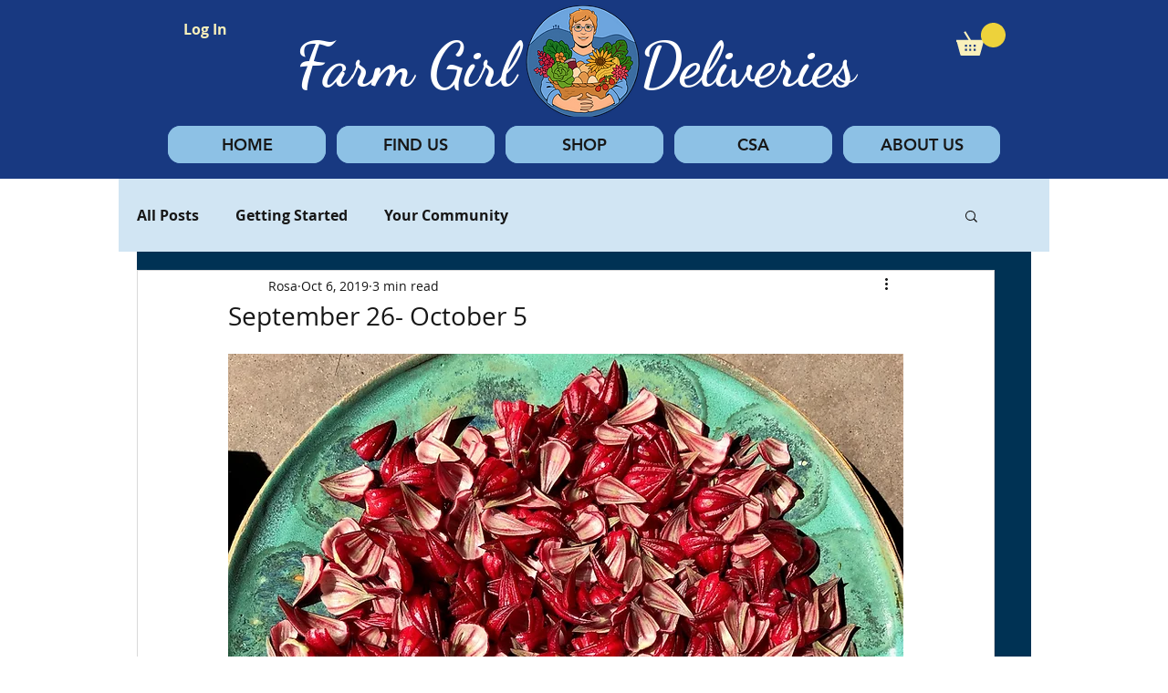

--- FILE ---
content_type: text/css; charset=utf-8
request_url: https://www.farmgirldeliveries.com/_serverless/pro-gallery-css-v4-server/layoutCss?ver=2&id=1sgv5-not-scoped&items=4764_1418_1375%7C3618_1039_1148%7C3580_963_865%7C4564_2783_2111%7C4874_1385_1559%7C3577_910_1288&container=1396.625_938_650.859375_720&options=gallerySizeType:px%7CenableInfiniteScroll:true%7CtitlePlacement:SHOW_ON_HOVER%7CimageMargin:20%7CisVertical:false%7CgridStyle:0%7CgalleryLayout:1%7CnumberOfImagesPerRow:3%7CgallerySizePx:300%7CcubeRatio:1%7CcubeType:fill%7CgalleryThumbnailsAlignment:bottom%7CthumbnailSpacings:0
body_size: -113
content:
#pro-gallery-1sgv5-not-scoped [data-hook="item-container"][data-idx="0"].gallery-item-container{opacity: 1 !important;display: block !important;transition: opacity .2s ease !important;top: 0px !important;left: 0px !important;right: auto !important;height: 294px !important;width: 304px !important;} #pro-gallery-1sgv5-not-scoped [data-hook="item-container"][data-idx="0"] .gallery-item-common-info-outer{height: 100% !important;} #pro-gallery-1sgv5-not-scoped [data-hook="item-container"][data-idx="0"] .gallery-item-common-info{height: 100% !important;width: 100% !important;} #pro-gallery-1sgv5-not-scoped [data-hook="item-container"][data-idx="0"] .gallery-item-wrapper{width: 304px !important;height: 294px !important;margin: 0 !important;} #pro-gallery-1sgv5-not-scoped [data-hook="item-container"][data-idx="0"] .gallery-item-content{width: 304px !important;height: 294px !important;margin: 0px 0px !important;opacity: 1 !important;} #pro-gallery-1sgv5-not-scoped [data-hook="item-container"][data-idx="0"] .gallery-item-hover{width: 304px !important;height: 294px !important;opacity: 1 !important;} #pro-gallery-1sgv5-not-scoped [data-hook="item-container"][data-idx="0"] .item-hover-flex-container{width: 304px !important;height: 294px !important;margin: 0px 0px !important;opacity: 1 !important;} #pro-gallery-1sgv5-not-scoped [data-hook="item-container"][data-idx="0"] .gallery-item-wrapper img{width: 100% !important;height: 100% !important;opacity: 1 !important;} #pro-gallery-1sgv5-not-scoped [data-hook="item-container"][data-idx="1"].gallery-item-container{opacity: 1 !important;display: block !important;transition: opacity .2s ease !important;top: 0px !important;left: 324px !important;right: auto !important;height: 294px !important;width: 266px !important;} #pro-gallery-1sgv5-not-scoped [data-hook="item-container"][data-idx="1"] .gallery-item-common-info-outer{height: 100% !important;} #pro-gallery-1sgv5-not-scoped [data-hook="item-container"][data-idx="1"] .gallery-item-common-info{height: 100% !important;width: 100% !important;} #pro-gallery-1sgv5-not-scoped [data-hook="item-container"][data-idx="1"] .gallery-item-wrapper{width: 266px !important;height: 294px !important;margin: 0 !important;} #pro-gallery-1sgv5-not-scoped [data-hook="item-container"][data-idx="1"] .gallery-item-content{width: 266px !important;height: 294px !important;margin: 0px 0px !important;opacity: 1 !important;} #pro-gallery-1sgv5-not-scoped [data-hook="item-container"][data-idx="1"] .gallery-item-hover{width: 266px !important;height: 294px !important;opacity: 1 !important;} #pro-gallery-1sgv5-not-scoped [data-hook="item-container"][data-idx="1"] .item-hover-flex-container{width: 266px !important;height: 294px !important;margin: 0px 0px !important;opacity: 1 !important;} #pro-gallery-1sgv5-not-scoped [data-hook="item-container"][data-idx="1"] .gallery-item-wrapper img{width: 100% !important;height: 100% !important;opacity: 1 !important;} #pro-gallery-1sgv5-not-scoped [data-hook="item-container"][data-idx="2"].gallery-item-container{opacity: 1 !important;display: block !important;transition: opacity .2s ease !important;top: 0px !important;left: 610px !important;right: auto !important;height: 294px !important;width: 328px !important;} #pro-gallery-1sgv5-not-scoped [data-hook="item-container"][data-idx="2"] .gallery-item-common-info-outer{height: 100% !important;} #pro-gallery-1sgv5-not-scoped [data-hook="item-container"][data-idx="2"] .gallery-item-common-info{height: 100% !important;width: 100% !important;} #pro-gallery-1sgv5-not-scoped [data-hook="item-container"][data-idx="2"] .gallery-item-wrapper{width: 328px !important;height: 294px !important;margin: 0 !important;} #pro-gallery-1sgv5-not-scoped [data-hook="item-container"][data-idx="2"] .gallery-item-content{width: 328px !important;height: 294px !important;margin: 0px 0px !important;opacity: 1 !important;} #pro-gallery-1sgv5-not-scoped [data-hook="item-container"][data-idx="2"] .gallery-item-hover{width: 328px !important;height: 294px !important;opacity: 1 !important;} #pro-gallery-1sgv5-not-scoped [data-hook="item-container"][data-idx="2"] .item-hover-flex-container{width: 328px !important;height: 294px !important;margin: 0px 0px !important;opacity: 1 !important;} #pro-gallery-1sgv5-not-scoped [data-hook="item-container"][data-idx="2"] .gallery-item-wrapper img{width: 100% !important;height: 100% !important;opacity: 1 !important;} #pro-gallery-1sgv5-not-scoped [data-hook="item-container"][data-idx="3"]{display: none !important;} #pro-gallery-1sgv5-not-scoped [data-hook="item-container"][data-idx="4"]{display: none !important;} #pro-gallery-1sgv5-not-scoped [data-hook="item-container"][data-idx="5"]{display: none !important;} #pro-gallery-1sgv5-not-scoped .pro-gallery-prerender{height:622.6893876178079px !important;}#pro-gallery-1sgv5-not-scoped {height:622.6893876178079px !important; width:938px !important;}#pro-gallery-1sgv5-not-scoped .pro-gallery-margin-container {height:622.6893876178079px !important;}#pro-gallery-1sgv5-not-scoped .pro-gallery {height:622.6893876178079px !important; width:938px !important;}#pro-gallery-1sgv5-not-scoped .pro-gallery-parent-container {height:622.6893876178079px !important; width:958px !important;}

--- FILE ---
content_type: text/css; charset=utf-8
request_url: https://www.farmgirldeliveries.com/_serverless/pro-gallery-css-v4-server/layoutCss?ver=2&id=2dsic-not-scoped&items=4876_1437_1793%7C4981_3554_2892%7C4896_1304_1780&container=2311.484375_938_340.453125_720&options=gallerySizeType:px%7CenableInfiniteScroll:true%7CtitlePlacement:SHOW_ON_HOVER%7CimageMargin:20%7CisVertical:false%7CgridStyle:0%7CgalleryLayout:1%7CnumberOfImagesPerRow:3%7CgallerySizePx:401%7CcubeRatio:1%7CcubeType:fill%7CgalleryThumbnailsAlignment:bottom%7CthumbnailSpacings:0
body_size: -185
content:
#pro-gallery-2dsic-not-scoped [data-hook="item-container"][data-idx="0"].gallery-item-container{opacity: 1 !important;display: block !important;transition: opacity .2s ease !important;top: 0px !important;left: 0px !important;right: auto !important;height: 452px !important;width: 362px !important;} #pro-gallery-2dsic-not-scoped [data-hook="item-container"][data-idx="0"] .gallery-item-common-info-outer{height: 100% !important;} #pro-gallery-2dsic-not-scoped [data-hook="item-container"][data-idx="0"] .gallery-item-common-info{height: 100% !important;width: 100% !important;} #pro-gallery-2dsic-not-scoped [data-hook="item-container"][data-idx="0"] .gallery-item-wrapper{width: 362px !important;height: 452px !important;margin: 0 !important;} #pro-gallery-2dsic-not-scoped [data-hook="item-container"][data-idx="0"] .gallery-item-content{width: 362px !important;height: 452px !important;margin: 0px 0px !important;opacity: 1 !important;} #pro-gallery-2dsic-not-scoped [data-hook="item-container"][data-idx="0"] .gallery-item-hover{width: 362px !important;height: 452px !important;opacity: 1 !important;} #pro-gallery-2dsic-not-scoped [data-hook="item-container"][data-idx="0"] .item-hover-flex-container{width: 362px !important;height: 452px !important;margin: 0px 0px !important;opacity: 1 !important;} #pro-gallery-2dsic-not-scoped [data-hook="item-container"][data-idx="0"] .gallery-item-wrapper img{width: 100% !important;height: 100% !important;opacity: 1 !important;} #pro-gallery-2dsic-not-scoped [data-hook="item-container"][data-idx="1"].gallery-item-container{opacity: 1 !important;display: block !important;transition: opacity .2s ease !important;top: 0px !important;left: 382px !important;right: auto !important;height: 452px !important;width: 556px !important;} #pro-gallery-2dsic-not-scoped [data-hook="item-container"][data-idx="1"] .gallery-item-common-info-outer{height: 100% !important;} #pro-gallery-2dsic-not-scoped [data-hook="item-container"][data-idx="1"] .gallery-item-common-info{height: 100% !important;width: 100% !important;} #pro-gallery-2dsic-not-scoped [data-hook="item-container"][data-idx="1"] .gallery-item-wrapper{width: 556px !important;height: 452px !important;margin: 0 !important;} #pro-gallery-2dsic-not-scoped [data-hook="item-container"][data-idx="1"] .gallery-item-content{width: 556px !important;height: 452px !important;margin: 0px 0px !important;opacity: 1 !important;} #pro-gallery-2dsic-not-scoped [data-hook="item-container"][data-idx="1"] .gallery-item-hover{width: 556px !important;height: 452px !important;opacity: 1 !important;} #pro-gallery-2dsic-not-scoped [data-hook="item-container"][data-idx="1"] .item-hover-flex-container{width: 556px !important;height: 452px !important;margin: 0px 0px !important;opacity: 1 !important;} #pro-gallery-2dsic-not-scoped [data-hook="item-container"][data-idx="1"] .gallery-item-wrapper img{width: 100% !important;height: 100% !important;opacity: 1 !important;} #pro-gallery-2dsic-not-scoped [data-hook="item-container"][data-idx="2"].gallery-item-container{opacity: 1 !important;display: block !important;transition: opacity .2s ease !important;top: 472px !important;left: 0px !important;right: auto !important;height: 401px !important;width: 294px !important;} #pro-gallery-2dsic-not-scoped [data-hook="item-container"][data-idx="2"] .gallery-item-common-info-outer{height: 100% !important;} #pro-gallery-2dsic-not-scoped [data-hook="item-container"][data-idx="2"] .gallery-item-common-info{height: 100% !important;width: 100% !important;} #pro-gallery-2dsic-not-scoped [data-hook="item-container"][data-idx="2"] .gallery-item-wrapper{width: 294px !important;height: 401px !important;margin: 0 !important;} #pro-gallery-2dsic-not-scoped [data-hook="item-container"][data-idx="2"] .gallery-item-content{width: 294px !important;height: 401px !important;margin: 0px 0px !important;opacity: 1 !important;} #pro-gallery-2dsic-not-scoped [data-hook="item-container"][data-idx="2"] .gallery-item-hover{width: 294px !important;height: 401px !important;opacity: 1 !important;} #pro-gallery-2dsic-not-scoped [data-hook="item-container"][data-idx="2"] .item-hover-flex-container{width: 294px !important;height: 401px !important;margin: 0px 0px !important;opacity: 1 !important;} #pro-gallery-2dsic-not-scoped [data-hook="item-container"][data-idx="2"] .gallery-item-wrapper img{width: 100% !important;height: 100% !important;opacity: 1 !important;} #pro-gallery-2dsic-not-scoped .pro-gallery-prerender{height:873.1734911295572px !important;}#pro-gallery-2dsic-not-scoped {height:873.1734911295572px !important; width:938px !important;}#pro-gallery-2dsic-not-scoped .pro-gallery-margin-container {height:873.1734911295572px !important;}#pro-gallery-2dsic-not-scoped .pro-gallery {height:873.1734911295572px !important; width:938px !important;}#pro-gallery-2dsic-not-scoped .pro-gallery-parent-container {height:873.1734911295572px !important; width:958px !important;}

--- FILE ---
content_type: text/css; charset=utf-8
request_url: https://www.farmgirldeliveries.com/_serverless/pro-gallery-css-v4-server/layoutCss?ver=2&id=ccqa2-not-scoped&items=3477_1002_1038%7C3568_752_969%7C4744_1901_2078%7C4755_1908_2214%7C3668_945_981%7C3448_1287_1125%7C4826_1445_1386%7C3754_1186_1154&container=2928.9375_938_1174.453125_720&options=gallerySizeType:px%7CenableInfiniteScroll:true%7CtitlePlacement:SHOW_ON_HOVER%7CimageMargin:20%7CisVertical:false%7CgridStyle:0%7CgalleryLayout:1%7CnumberOfImagesPerRow:3%7CgallerySizePx:365%7CcubeRatio:1%7CcubeType:fill%7CgalleryThumbnailsAlignment:bottom%7CthumbnailSpacings:0
body_size: -171
content:
#pro-gallery-ccqa2-not-scoped [data-hook="item-container"][data-idx="0"].gallery-item-container{opacity: 1 !important;display: block !important;transition: opacity .2s ease !important;top: 0px !important;left: 0px !important;right: auto !important;height: 338px !important;width: 327px !important;} #pro-gallery-ccqa2-not-scoped [data-hook="item-container"][data-idx="0"] .gallery-item-common-info-outer{height: 100% !important;} #pro-gallery-ccqa2-not-scoped [data-hook="item-container"][data-idx="0"] .gallery-item-common-info{height: 100% !important;width: 100% !important;} #pro-gallery-ccqa2-not-scoped [data-hook="item-container"][data-idx="0"] .gallery-item-wrapper{width: 327px !important;height: 338px !important;margin: 0 !important;} #pro-gallery-ccqa2-not-scoped [data-hook="item-container"][data-idx="0"] .gallery-item-content{width: 327px !important;height: 338px !important;margin: 0px 0px !important;opacity: 1 !important;} #pro-gallery-ccqa2-not-scoped [data-hook="item-container"][data-idx="0"] .gallery-item-hover{width: 327px !important;height: 338px !important;opacity: 1 !important;} #pro-gallery-ccqa2-not-scoped [data-hook="item-container"][data-idx="0"] .item-hover-flex-container{width: 327px !important;height: 338px !important;margin: 0px 0px !important;opacity: 1 !important;} #pro-gallery-ccqa2-not-scoped [data-hook="item-container"][data-idx="0"] .gallery-item-wrapper img{width: 100% !important;height: 100% !important;opacity: 1 !important;} #pro-gallery-ccqa2-not-scoped [data-hook="item-container"][data-idx="1"].gallery-item-container{opacity: 1 !important;display: block !important;transition: opacity .2s ease !important;top: 0px !important;left: 347px !important;right: auto !important;height: 338px !important;width: 263px !important;} #pro-gallery-ccqa2-not-scoped [data-hook="item-container"][data-idx="1"] .gallery-item-common-info-outer{height: 100% !important;} #pro-gallery-ccqa2-not-scoped [data-hook="item-container"][data-idx="1"] .gallery-item-common-info{height: 100% !important;width: 100% !important;} #pro-gallery-ccqa2-not-scoped [data-hook="item-container"][data-idx="1"] .gallery-item-wrapper{width: 263px !important;height: 338px !important;margin: 0 !important;} #pro-gallery-ccqa2-not-scoped [data-hook="item-container"][data-idx="1"] .gallery-item-content{width: 263px !important;height: 338px !important;margin: 0px 0px !important;opacity: 1 !important;} #pro-gallery-ccqa2-not-scoped [data-hook="item-container"][data-idx="1"] .gallery-item-hover{width: 263px !important;height: 338px !important;opacity: 1 !important;} #pro-gallery-ccqa2-not-scoped [data-hook="item-container"][data-idx="1"] .item-hover-flex-container{width: 263px !important;height: 338px !important;margin: 0px 0px !important;opacity: 1 !important;} #pro-gallery-ccqa2-not-scoped [data-hook="item-container"][data-idx="1"] .gallery-item-wrapper img{width: 100% !important;height: 100% !important;opacity: 1 !important;} #pro-gallery-ccqa2-not-scoped [data-hook="item-container"][data-idx="2"].gallery-item-container{opacity: 1 !important;display: block !important;transition: opacity .2s ease !important;top: 0px !important;left: 630px !important;right: auto !important;height: 338px !important;width: 308px !important;} #pro-gallery-ccqa2-not-scoped [data-hook="item-container"][data-idx="2"] .gallery-item-common-info-outer{height: 100% !important;} #pro-gallery-ccqa2-not-scoped [data-hook="item-container"][data-idx="2"] .gallery-item-common-info{height: 100% !important;width: 100% !important;} #pro-gallery-ccqa2-not-scoped [data-hook="item-container"][data-idx="2"] .gallery-item-wrapper{width: 308px !important;height: 338px !important;margin: 0 !important;} #pro-gallery-ccqa2-not-scoped [data-hook="item-container"][data-idx="2"] .gallery-item-content{width: 308px !important;height: 338px !important;margin: 0px 0px !important;opacity: 1 !important;} #pro-gallery-ccqa2-not-scoped [data-hook="item-container"][data-idx="2"] .gallery-item-hover{width: 308px !important;height: 338px !important;opacity: 1 !important;} #pro-gallery-ccqa2-not-scoped [data-hook="item-container"][data-idx="2"] .item-hover-flex-container{width: 308px !important;height: 338px !important;margin: 0px 0px !important;opacity: 1 !important;} #pro-gallery-ccqa2-not-scoped [data-hook="item-container"][data-idx="2"] .gallery-item-wrapper img{width: 100% !important;height: 100% !important;opacity: 1 !important;} #pro-gallery-ccqa2-not-scoped [data-hook="item-container"][data-idx="3"]{display: none !important;} #pro-gallery-ccqa2-not-scoped [data-hook="item-container"][data-idx="4"]{display: none !important;} #pro-gallery-ccqa2-not-scoped [data-hook="item-container"][data-idx="5"]{display: none !important;} #pro-gallery-ccqa2-not-scoped [data-hook="item-container"][data-idx="6"]{display: none !important;} #pro-gallery-ccqa2-not-scoped [data-hook="item-container"][data-idx="7"]{display: none !important;} #pro-gallery-ccqa2-not-scoped .pro-gallery-prerender{height:1124.2932562769788px !important;}#pro-gallery-ccqa2-not-scoped {height:1124.2932562769788px !important; width:938px !important;}#pro-gallery-ccqa2-not-scoped .pro-gallery-margin-container {height:1124.2932562769788px !important;}#pro-gallery-ccqa2-not-scoped .pro-gallery {height:1124.2932562769788px !important; width:938px !important;}#pro-gallery-ccqa2-not-scoped .pro-gallery-parent-container {height:1124.2932562769788px !important; width:958px !important;}

--- FILE ---
content_type: text/css; charset=utf-8
request_url: https://www.farmgirldeliveries.com/_serverless/pro-gallery-css-v4-server/layoutCss?ver=2&id=6gfe9-not-scoped&items=4751_1498_1637%7C4821_1491_1605%7C4841_1792_1225%7C4817_1439_1722%7C4834_2033_1486&container=4427.390625_938_740.5625_720&options=gallerySizeType:px%7CenableInfiniteScroll:true%7CtitlePlacement:SHOW_ON_HOVER%7CimageMargin:20%7CisVertical:false%7CgridStyle:0%7CgalleryLayout:1%7CnumberOfImagesPerRow:3%7CgallerySizePx:300%7CcubeRatio:1%7CcubeType:fill%7CgalleryThumbnailsAlignment:bottom%7CthumbnailSpacings:0
body_size: -207
content:
#pro-gallery-6gfe9-not-scoped [data-hook="item-container"][data-idx="0"].gallery-item-container{opacity: 1 !important;display: block !important;transition: opacity .2s ease !important;top: 0px !important;left: 0px !important;right: auto !important;height: 271px !important;width: 248px !important;} #pro-gallery-6gfe9-not-scoped [data-hook="item-container"][data-idx="0"] .gallery-item-common-info-outer{height: 100% !important;} #pro-gallery-6gfe9-not-scoped [data-hook="item-container"][data-idx="0"] .gallery-item-common-info{height: 100% !important;width: 100% !important;} #pro-gallery-6gfe9-not-scoped [data-hook="item-container"][data-idx="0"] .gallery-item-wrapper{width: 248px !important;height: 271px !important;margin: 0 !important;} #pro-gallery-6gfe9-not-scoped [data-hook="item-container"][data-idx="0"] .gallery-item-content{width: 248px !important;height: 271px !important;margin: 0px 0px !important;opacity: 1 !important;} #pro-gallery-6gfe9-not-scoped [data-hook="item-container"][data-idx="0"] .gallery-item-hover{width: 248px !important;height: 271px !important;opacity: 1 !important;} #pro-gallery-6gfe9-not-scoped [data-hook="item-container"][data-idx="0"] .item-hover-flex-container{width: 248px !important;height: 271px !important;margin: 0px 0px !important;opacity: 1 !important;} #pro-gallery-6gfe9-not-scoped [data-hook="item-container"][data-idx="0"] .gallery-item-wrapper img{width: 100% !important;height: 100% !important;opacity: 1 !important;} #pro-gallery-6gfe9-not-scoped [data-hook="item-container"][data-idx="1"].gallery-item-container{opacity: 1 !important;display: block !important;transition: opacity .2s ease !important;top: 0px !important;left: 268px !important;right: auto !important;height: 271px !important;width: 252px !important;} #pro-gallery-6gfe9-not-scoped [data-hook="item-container"][data-idx="1"] .gallery-item-common-info-outer{height: 100% !important;} #pro-gallery-6gfe9-not-scoped [data-hook="item-container"][data-idx="1"] .gallery-item-common-info{height: 100% !important;width: 100% !important;} #pro-gallery-6gfe9-not-scoped [data-hook="item-container"][data-idx="1"] .gallery-item-wrapper{width: 252px !important;height: 271px !important;margin: 0 !important;} #pro-gallery-6gfe9-not-scoped [data-hook="item-container"][data-idx="1"] .gallery-item-content{width: 252px !important;height: 271px !important;margin: 0px 0px !important;opacity: 1 !important;} #pro-gallery-6gfe9-not-scoped [data-hook="item-container"][data-idx="1"] .gallery-item-hover{width: 252px !important;height: 271px !important;opacity: 1 !important;} #pro-gallery-6gfe9-not-scoped [data-hook="item-container"][data-idx="1"] .item-hover-flex-container{width: 252px !important;height: 271px !important;margin: 0px 0px !important;opacity: 1 !important;} #pro-gallery-6gfe9-not-scoped [data-hook="item-container"][data-idx="1"] .gallery-item-wrapper img{width: 100% !important;height: 100% !important;opacity: 1 !important;} #pro-gallery-6gfe9-not-scoped [data-hook="item-container"][data-idx="2"].gallery-item-container{opacity: 1 !important;display: block !important;transition: opacity .2s ease !important;top: 0px !important;left: 540px !important;right: auto !important;height: 271px !important;width: 398px !important;} #pro-gallery-6gfe9-not-scoped [data-hook="item-container"][data-idx="2"] .gallery-item-common-info-outer{height: 100% !important;} #pro-gallery-6gfe9-not-scoped [data-hook="item-container"][data-idx="2"] .gallery-item-common-info{height: 100% !important;width: 100% !important;} #pro-gallery-6gfe9-not-scoped [data-hook="item-container"][data-idx="2"] .gallery-item-wrapper{width: 398px !important;height: 271px !important;margin: 0 !important;} #pro-gallery-6gfe9-not-scoped [data-hook="item-container"][data-idx="2"] .gallery-item-content{width: 398px !important;height: 271px !important;margin: 0px 0px !important;opacity: 1 !important;} #pro-gallery-6gfe9-not-scoped [data-hook="item-container"][data-idx="2"] .gallery-item-hover{width: 398px !important;height: 271px !important;opacity: 1 !important;} #pro-gallery-6gfe9-not-scoped [data-hook="item-container"][data-idx="2"] .item-hover-flex-container{width: 398px !important;height: 271px !important;margin: 0px 0px !important;opacity: 1 !important;} #pro-gallery-6gfe9-not-scoped [data-hook="item-container"][data-idx="2"] .gallery-item-wrapper img{width: 100% !important;height: 100% !important;opacity: 1 !important;} #pro-gallery-6gfe9-not-scoped [data-hook="item-container"][data-idx="3"]{display: none !important;} #pro-gallery-6gfe9-not-scoped [data-hook="item-container"][data-idx="4"]{display: none !important;} #pro-gallery-6gfe9-not-scoped .pro-gallery-prerender{height:708.6245452046717px !important;}#pro-gallery-6gfe9-not-scoped {height:708.6245452046717px !important; width:938px !important;}#pro-gallery-6gfe9-not-scoped .pro-gallery-margin-container {height:708.6245452046717px !important;}#pro-gallery-6gfe9-not-scoped .pro-gallery {height:708.6245452046717px !important; width:938px !important;}#pro-gallery-6gfe9-not-scoped .pro-gallery-parent-container {height:708.6245452046717px !important; width:958px !important;}

--- FILE ---
content_type: text/css; charset=utf-8
request_url: https://www.farmgirldeliveries.com/_serverless/pro-gallery-css-v4-server/layoutCss?ver=2&id=77on1-not-scoped&items=4731_1451_1730%7C4823_1594_1336%7C4826_2486_2738%7C3465_1096_984&container=5359.953125_938_967.328125_720&options=gallerySizeType:px%7CenableInfiniteScroll:true%7CtitlePlacement:SHOW_ON_HOVER%7CimageMargin:20%7CisVertical:false%7CgridStyle:0%7CgalleryLayout:1%7CnumberOfImagesPerRow:3%7CgallerySizePx:446%7CcubeRatio:1%7CcubeType:fill%7CgalleryThumbnailsAlignment:bottom%7CthumbnailSpacings:0
body_size: -175
content:
#pro-gallery-77on1-not-scoped [data-hook="item-container"][data-idx="0"].gallery-item-container{opacity: 1 !important;display: block !important;transition: opacity .2s ease !important;top: 0px !important;left: 0px !important;right: auto !important;height: 452px !important;width: 379px !important;} #pro-gallery-77on1-not-scoped [data-hook="item-container"][data-idx="0"] .gallery-item-common-info-outer{height: 100% !important;} #pro-gallery-77on1-not-scoped [data-hook="item-container"][data-idx="0"] .gallery-item-common-info{height: 100% !important;width: 100% !important;} #pro-gallery-77on1-not-scoped [data-hook="item-container"][data-idx="0"] .gallery-item-wrapper{width: 379px !important;height: 452px !important;margin: 0 !important;} #pro-gallery-77on1-not-scoped [data-hook="item-container"][data-idx="0"] .gallery-item-content{width: 379px !important;height: 452px !important;margin: 0px 0px !important;opacity: 1 !important;} #pro-gallery-77on1-not-scoped [data-hook="item-container"][data-idx="0"] .gallery-item-hover{width: 379px !important;height: 452px !important;opacity: 1 !important;} #pro-gallery-77on1-not-scoped [data-hook="item-container"][data-idx="0"] .item-hover-flex-container{width: 379px !important;height: 452px !important;margin: 0px 0px !important;opacity: 1 !important;} #pro-gallery-77on1-not-scoped [data-hook="item-container"][data-idx="0"] .gallery-item-wrapper img{width: 100% !important;height: 100% !important;opacity: 1 !important;} #pro-gallery-77on1-not-scoped [data-hook="item-container"][data-idx="1"].gallery-item-container{opacity: 1 !important;display: block !important;transition: opacity .2s ease !important;top: 0px !important;left: 399px !important;right: auto !important;height: 452px !important;width: 539px !important;} #pro-gallery-77on1-not-scoped [data-hook="item-container"][data-idx="1"] .gallery-item-common-info-outer{height: 100% !important;} #pro-gallery-77on1-not-scoped [data-hook="item-container"][data-idx="1"] .gallery-item-common-info{height: 100% !important;width: 100% !important;} #pro-gallery-77on1-not-scoped [data-hook="item-container"][data-idx="1"] .gallery-item-wrapper{width: 539px !important;height: 452px !important;margin: 0 !important;} #pro-gallery-77on1-not-scoped [data-hook="item-container"][data-idx="1"] .gallery-item-content{width: 539px !important;height: 452px !important;margin: 0px 0px !important;opacity: 1 !important;} #pro-gallery-77on1-not-scoped [data-hook="item-container"][data-idx="1"] .gallery-item-hover{width: 539px !important;height: 452px !important;opacity: 1 !important;} #pro-gallery-77on1-not-scoped [data-hook="item-container"][data-idx="1"] .item-hover-flex-container{width: 539px !important;height: 452px !important;margin: 0px 0px !important;opacity: 1 !important;} #pro-gallery-77on1-not-scoped [data-hook="item-container"][data-idx="1"] .gallery-item-wrapper img{width: 100% !important;height: 100% !important;opacity: 1 !important;} #pro-gallery-77on1-not-scoped [data-hook="item-container"][data-idx="2"].gallery-item-container{opacity: 1 !important;display: block !important;transition: opacity .2s ease !important;top: 472px !important;left: 0px !important;right: auto !important;height: 454px !important;width: 412px !important;} #pro-gallery-77on1-not-scoped [data-hook="item-container"][data-idx="2"] .gallery-item-common-info-outer{height: 100% !important;} #pro-gallery-77on1-not-scoped [data-hook="item-container"][data-idx="2"] .gallery-item-common-info{height: 100% !important;width: 100% !important;} #pro-gallery-77on1-not-scoped [data-hook="item-container"][data-idx="2"] .gallery-item-wrapper{width: 412px !important;height: 454px !important;margin: 0 !important;} #pro-gallery-77on1-not-scoped [data-hook="item-container"][data-idx="2"] .gallery-item-content{width: 412px !important;height: 454px !important;margin: 0px 0px !important;opacity: 1 !important;} #pro-gallery-77on1-not-scoped [data-hook="item-container"][data-idx="2"] .gallery-item-hover{width: 412px !important;height: 454px !important;opacity: 1 !important;} #pro-gallery-77on1-not-scoped [data-hook="item-container"][data-idx="2"] .item-hover-flex-container{width: 412px !important;height: 454px !important;margin: 0px 0px !important;opacity: 1 !important;} #pro-gallery-77on1-not-scoped [data-hook="item-container"][data-idx="2"] .gallery-item-wrapper img{width: 100% !important;height: 100% !important;opacity: 1 !important;} #pro-gallery-77on1-not-scoped [data-hook="item-container"][data-idx="3"]{display: none !important;} #pro-gallery-77on1-not-scoped .pro-gallery-prerender{height:925.869026327865px !important;}#pro-gallery-77on1-not-scoped {height:925.869026327865px !important; width:938px !important;}#pro-gallery-77on1-not-scoped .pro-gallery-margin-container {height:925.869026327865px !important;}#pro-gallery-77on1-not-scoped .pro-gallery {height:925.869026327865px !important; width:938px !important;}#pro-gallery-77on1-not-scoped .pro-gallery-parent-container {height:925.869026327865px !important; width:958px !important;}